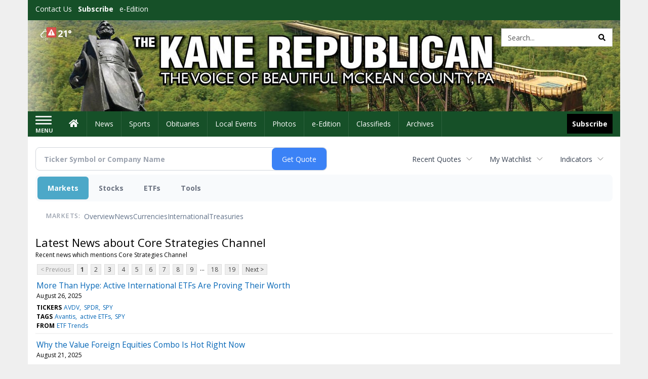

--- FILE ---
content_type: text/html; charset=utf-8
request_url: https://www.google.com/recaptcha/enterprise/anchor?ar=1&k=6LdF3BEhAAAAAEQUmLciJe0QwaHESwQFc2vwCWqh&co=aHR0cDovL2J1c2luZXNzLmthbmVyZXB1YmxpY2FuLmNvbTo4MA..&hl=en&v=7gg7H51Q-naNfhmCP3_R47ho&size=invisible&anchor-ms=20000&execute-ms=30000&cb=ktgvasd9uhik
body_size: 48008
content:
<!DOCTYPE HTML><html dir="ltr" lang="en"><head><meta http-equiv="Content-Type" content="text/html; charset=UTF-8">
<meta http-equiv="X-UA-Compatible" content="IE=edge">
<title>reCAPTCHA</title>
<style type="text/css">
/* cyrillic-ext */
@font-face {
  font-family: 'Roboto';
  font-style: normal;
  font-weight: 400;
  font-stretch: 100%;
  src: url(//fonts.gstatic.com/s/roboto/v48/KFO7CnqEu92Fr1ME7kSn66aGLdTylUAMa3GUBHMdazTgWw.woff2) format('woff2');
  unicode-range: U+0460-052F, U+1C80-1C8A, U+20B4, U+2DE0-2DFF, U+A640-A69F, U+FE2E-FE2F;
}
/* cyrillic */
@font-face {
  font-family: 'Roboto';
  font-style: normal;
  font-weight: 400;
  font-stretch: 100%;
  src: url(//fonts.gstatic.com/s/roboto/v48/KFO7CnqEu92Fr1ME7kSn66aGLdTylUAMa3iUBHMdazTgWw.woff2) format('woff2');
  unicode-range: U+0301, U+0400-045F, U+0490-0491, U+04B0-04B1, U+2116;
}
/* greek-ext */
@font-face {
  font-family: 'Roboto';
  font-style: normal;
  font-weight: 400;
  font-stretch: 100%;
  src: url(//fonts.gstatic.com/s/roboto/v48/KFO7CnqEu92Fr1ME7kSn66aGLdTylUAMa3CUBHMdazTgWw.woff2) format('woff2');
  unicode-range: U+1F00-1FFF;
}
/* greek */
@font-face {
  font-family: 'Roboto';
  font-style: normal;
  font-weight: 400;
  font-stretch: 100%;
  src: url(//fonts.gstatic.com/s/roboto/v48/KFO7CnqEu92Fr1ME7kSn66aGLdTylUAMa3-UBHMdazTgWw.woff2) format('woff2');
  unicode-range: U+0370-0377, U+037A-037F, U+0384-038A, U+038C, U+038E-03A1, U+03A3-03FF;
}
/* math */
@font-face {
  font-family: 'Roboto';
  font-style: normal;
  font-weight: 400;
  font-stretch: 100%;
  src: url(//fonts.gstatic.com/s/roboto/v48/KFO7CnqEu92Fr1ME7kSn66aGLdTylUAMawCUBHMdazTgWw.woff2) format('woff2');
  unicode-range: U+0302-0303, U+0305, U+0307-0308, U+0310, U+0312, U+0315, U+031A, U+0326-0327, U+032C, U+032F-0330, U+0332-0333, U+0338, U+033A, U+0346, U+034D, U+0391-03A1, U+03A3-03A9, U+03B1-03C9, U+03D1, U+03D5-03D6, U+03F0-03F1, U+03F4-03F5, U+2016-2017, U+2034-2038, U+203C, U+2040, U+2043, U+2047, U+2050, U+2057, U+205F, U+2070-2071, U+2074-208E, U+2090-209C, U+20D0-20DC, U+20E1, U+20E5-20EF, U+2100-2112, U+2114-2115, U+2117-2121, U+2123-214F, U+2190, U+2192, U+2194-21AE, U+21B0-21E5, U+21F1-21F2, U+21F4-2211, U+2213-2214, U+2216-22FF, U+2308-230B, U+2310, U+2319, U+231C-2321, U+2336-237A, U+237C, U+2395, U+239B-23B7, U+23D0, U+23DC-23E1, U+2474-2475, U+25AF, U+25B3, U+25B7, U+25BD, U+25C1, U+25CA, U+25CC, U+25FB, U+266D-266F, U+27C0-27FF, U+2900-2AFF, U+2B0E-2B11, U+2B30-2B4C, U+2BFE, U+3030, U+FF5B, U+FF5D, U+1D400-1D7FF, U+1EE00-1EEFF;
}
/* symbols */
@font-face {
  font-family: 'Roboto';
  font-style: normal;
  font-weight: 400;
  font-stretch: 100%;
  src: url(//fonts.gstatic.com/s/roboto/v48/KFO7CnqEu92Fr1ME7kSn66aGLdTylUAMaxKUBHMdazTgWw.woff2) format('woff2');
  unicode-range: U+0001-000C, U+000E-001F, U+007F-009F, U+20DD-20E0, U+20E2-20E4, U+2150-218F, U+2190, U+2192, U+2194-2199, U+21AF, U+21E6-21F0, U+21F3, U+2218-2219, U+2299, U+22C4-22C6, U+2300-243F, U+2440-244A, U+2460-24FF, U+25A0-27BF, U+2800-28FF, U+2921-2922, U+2981, U+29BF, U+29EB, U+2B00-2BFF, U+4DC0-4DFF, U+FFF9-FFFB, U+10140-1018E, U+10190-1019C, U+101A0, U+101D0-101FD, U+102E0-102FB, U+10E60-10E7E, U+1D2C0-1D2D3, U+1D2E0-1D37F, U+1F000-1F0FF, U+1F100-1F1AD, U+1F1E6-1F1FF, U+1F30D-1F30F, U+1F315, U+1F31C, U+1F31E, U+1F320-1F32C, U+1F336, U+1F378, U+1F37D, U+1F382, U+1F393-1F39F, U+1F3A7-1F3A8, U+1F3AC-1F3AF, U+1F3C2, U+1F3C4-1F3C6, U+1F3CA-1F3CE, U+1F3D4-1F3E0, U+1F3ED, U+1F3F1-1F3F3, U+1F3F5-1F3F7, U+1F408, U+1F415, U+1F41F, U+1F426, U+1F43F, U+1F441-1F442, U+1F444, U+1F446-1F449, U+1F44C-1F44E, U+1F453, U+1F46A, U+1F47D, U+1F4A3, U+1F4B0, U+1F4B3, U+1F4B9, U+1F4BB, U+1F4BF, U+1F4C8-1F4CB, U+1F4D6, U+1F4DA, U+1F4DF, U+1F4E3-1F4E6, U+1F4EA-1F4ED, U+1F4F7, U+1F4F9-1F4FB, U+1F4FD-1F4FE, U+1F503, U+1F507-1F50B, U+1F50D, U+1F512-1F513, U+1F53E-1F54A, U+1F54F-1F5FA, U+1F610, U+1F650-1F67F, U+1F687, U+1F68D, U+1F691, U+1F694, U+1F698, U+1F6AD, U+1F6B2, U+1F6B9-1F6BA, U+1F6BC, U+1F6C6-1F6CF, U+1F6D3-1F6D7, U+1F6E0-1F6EA, U+1F6F0-1F6F3, U+1F6F7-1F6FC, U+1F700-1F7FF, U+1F800-1F80B, U+1F810-1F847, U+1F850-1F859, U+1F860-1F887, U+1F890-1F8AD, U+1F8B0-1F8BB, U+1F8C0-1F8C1, U+1F900-1F90B, U+1F93B, U+1F946, U+1F984, U+1F996, U+1F9E9, U+1FA00-1FA6F, U+1FA70-1FA7C, U+1FA80-1FA89, U+1FA8F-1FAC6, U+1FACE-1FADC, U+1FADF-1FAE9, U+1FAF0-1FAF8, U+1FB00-1FBFF;
}
/* vietnamese */
@font-face {
  font-family: 'Roboto';
  font-style: normal;
  font-weight: 400;
  font-stretch: 100%;
  src: url(//fonts.gstatic.com/s/roboto/v48/KFO7CnqEu92Fr1ME7kSn66aGLdTylUAMa3OUBHMdazTgWw.woff2) format('woff2');
  unicode-range: U+0102-0103, U+0110-0111, U+0128-0129, U+0168-0169, U+01A0-01A1, U+01AF-01B0, U+0300-0301, U+0303-0304, U+0308-0309, U+0323, U+0329, U+1EA0-1EF9, U+20AB;
}
/* latin-ext */
@font-face {
  font-family: 'Roboto';
  font-style: normal;
  font-weight: 400;
  font-stretch: 100%;
  src: url(//fonts.gstatic.com/s/roboto/v48/KFO7CnqEu92Fr1ME7kSn66aGLdTylUAMa3KUBHMdazTgWw.woff2) format('woff2');
  unicode-range: U+0100-02BA, U+02BD-02C5, U+02C7-02CC, U+02CE-02D7, U+02DD-02FF, U+0304, U+0308, U+0329, U+1D00-1DBF, U+1E00-1E9F, U+1EF2-1EFF, U+2020, U+20A0-20AB, U+20AD-20C0, U+2113, U+2C60-2C7F, U+A720-A7FF;
}
/* latin */
@font-face {
  font-family: 'Roboto';
  font-style: normal;
  font-weight: 400;
  font-stretch: 100%;
  src: url(//fonts.gstatic.com/s/roboto/v48/KFO7CnqEu92Fr1ME7kSn66aGLdTylUAMa3yUBHMdazQ.woff2) format('woff2');
  unicode-range: U+0000-00FF, U+0131, U+0152-0153, U+02BB-02BC, U+02C6, U+02DA, U+02DC, U+0304, U+0308, U+0329, U+2000-206F, U+20AC, U+2122, U+2191, U+2193, U+2212, U+2215, U+FEFF, U+FFFD;
}
/* cyrillic-ext */
@font-face {
  font-family: 'Roboto';
  font-style: normal;
  font-weight: 500;
  font-stretch: 100%;
  src: url(//fonts.gstatic.com/s/roboto/v48/KFO7CnqEu92Fr1ME7kSn66aGLdTylUAMa3GUBHMdazTgWw.woff2) format('woff2');
  unicode-range: U+0460-052F, U+1C80-1C8A, U+20B4, U+2DE0-2DFF, U+A640-A69F, U+FE2E-FE2F;
}
/* cyrillic */
@font-face {
  font-family: 'Roboto';
  font-style: normal;
  font-weight: 500;
  font-stretch: 100%;
  src: url(//fonts.gstatic.com/s/roboto/v48/KFO7CnqEu92Fr1ME7kSn66aGLdTylUAMa3iUBHMdazTgWw.woff2) format('woff2');
  unicode-range: U+0301, U+0400-045F, U+0490-0491, U+04B0-04B1, U+2116;
}
/* greek-ext */
@font-face {
  font-family: 'Roboto';
  font-style: normal;
  font-weight: 500;
  font-stretch: 100%;
  src: url(//fonts.gstatic.com/s/roboto/v48/KFO7CnqEu92Fr1ME7kSn66aGLdTylUAMa3CUBHMdazTgWw.woff2) format('woff2');
  unicode-range: U+1F00-1FFF;
}
/* greek */
@font-face {
  font-family: 'Roboto';
  font-style: normal;
  font-weight: 500;
  font-stretch: 100%;
  src: url(//fonts.gstatic.com/s/roboto/v48/KFO7CnqEu92Fr1ME7kSn66aGLdTylUAMa3-UBHMdazTgWw.woff2) format('woff2');
  unicode-range: U+0370-0377, U+037A-037F, U+0384-038A, U+038C, U+038E-03A1, U+03A3-03FF;
}
/* math */
@font-face {
  font-family: 'Roboto';
  font-style: normal;
  font-weight: 500;
  font-stretch: 100%;
  src: url(//fonts.gstatic.com/s/roboto/v48/KFO7CnqEu92Fr1ME7kSn66aGLdTylUAMawCUBHMdazTgWw.woff2) format('woff2');
  unicode-range: U+0302-0303, U+0305, U+0307-0308, U+0310, U+0312, U+0315, U+031A, U+0326-0327, U+032C, U+032F-0330, U+0332-0333, U+0338, U+033A, U+0346, U+034D, U+0391-03A1, U+03A3-03A9, U+03B1-03C9, U+03D1, U+03D5-03D6, U+03F0-03F1, U+03F4-03F5, U+2016-2017, U+2034-2038, U+203C, U+2040, U+2043, U+2047, U+2050, U+2057, U+205F, U+2070-2071, U+2074-208E, U+2090-209C, U+20D0-20DC, U+20E1, U+20E5-20EF, U+2100-2112, U+2114-2115, U+2117-2121, U+2123-214F, U+2190, U+2192, U+2194-21AE, U+21B0-21E5, U+21F1-21F2, U+21F4-2211, U+2213-2214, U+2216-22FF, U+2308-230B, U+2310, U+2319, U+231C-2321, U+2336-237A, U+237C, U+2395, U+239B-23B7, U+23D0, U+23DC-23E1, U+2474-2475, U+25AF, U+25B3, U+25B7, U+25BD, U+25C1, U+25CA, U+25CC, U+25FB, U+266D-266F, U+27C0-27FF, U+2900-2AFF, U+2B0E-2B11, U+2B30-2B4C, U+2BFE, U+3030, U+FF5B, U+FF5D, U+1D400-1D7FF, U+1EE00-1EEFF;
}
/* symbols */
@font-face {
  font-family: 'Roboto';
  font-style: normal;
  font-weight: 500;
  font-stretch: 100%;
  src: url(//fonts.gstatic.com/s/roboto/v48/KFO7CnqEu92Fr1ME7kSn66aGLdTylUAMaxKUBHMdazTgWw.woff2) format('woff2');
  unicode-range: U+0001-000C, U+000E-001F, U+007F-009F, U+20DD-20E0, U+20E2-20E4, U+2150-218F, U+2190, U+2192, U+2194-2199, U+21AF, U+21E6-21F0, U+21F3, U+2218-2219, U+2299, U+22C4-22C6, U+2300-243F, U+2440-244A, U+2460-24FF, U+25A0-27BF, U+2800-28FF, U+2921-2922, U+2981, U+29BF, U+29EB, U+2B00-2BFF, U+4DC0-4DFF, U+FFF9-FFFB, U+10140-1018E, U+10190-1019C, U+101A0, U+101D0-101FD, U+102E0-102FB, U+10E60-10E7E, U+1D2C0-1D2D3, U+1D2E0-1D37F, U+1F000-1F0FF, U+1F100-1F1AD, U+1F1E6-1F1FF, U+1F30D-1F30F, U+1F315, U+1F31C, U+1F31E, U+1F320-1F32C, U+1F336, U+1F378, U+1F37D, U+1F382, U+1F393-1F39F, U+1F3A7-1F3A8, U+1F3AC-1F3AF, U+1F3C2, U+1F3C4-1F3C6, U+1F3CA-1F3CE, U+1F3D4-1F3E0, U+1F3ED, U+1F3F1-1F3F3, U+1F3F5-1F3F7, U+1F408, U+1F415, U+1F41F, U+1F426, U+1F43F, U+1F441-1F442, U+1F444, U+1F446-1F449, U+1F44C-1F44E, U+1F453, U+1F46A, U+1F47D, U+1F4A3, U+1F4B0, U+1F4B3, U+1F4B9, U+1F4BB, U+1F4BF, U+1F4C8-1F4CB, U+1F4D6, U+1F4DA, U+1F4DF, U+1F4E3-1F4E6, U+1F4EA-1F4ED, U+1F4F7, U+1F4F9-1F4FB, U+1F4FD-1F4FE, U+1F503, U+1F507-1F50B, U+1F50D, U+1F512-1F513, U+1F53E-1F54A, U+1F54F-1F5FA, U+1F610, U+1F650-1F67F, U+1F687, U+1F68D, U+1F691, U+1F694, U+1F698, U+1F6AD, U+1F6B2, U+1F6B9-1F6BA, U+1F6BC, U+1F6C6-1F6CF, U+1F6D3-1F6D7, U+1F6E0-1F6EA, U+1F6F0-1F6F3, U+1F6F7-1F6FC, U+1F700-1F7FF, U+1F800-1F80B, U+1F810-1F847, U+1F850-1F859, U+1F860-1F887, U+1F890-1F8AD, U+1F8B0-1F8BB, U+1F8C0-1F8C1, U+1F900-1F90B, U+1F93B, U+1F946, U+1F984, U+1F996, U+1F9E9, U+1FA00-1FA6F, U+1FA70-1FA7C, U+1FA80-1FA89, U+1FA8F-1FAC6, U+1FACE-1FADC, U+1FADF-1FAE9, U+1FAF0-1FAF8, U+1FB00-1FBFF;
}
/* vietnamese */
@font-face {
  font-family: 'Roboto';
  font-style: normal;
  font-weight: 500;
  font-stretch: 100%;
  src: url(//fonts.gstatic.com/s/roboto/v48/KFO7CnqEu92Fr1ME7kSn66aGLdTylUAMa3OUBHMdazTgWw.woff2) format('woff2');
  unicode-range: U+0102-0103, U+0110-0111, U+0128-0129, U+0168-0169, U+01A0-01A1, U+01AF-01B0, U+0300-0301, U+0303-0304, U+0308-0309, U+0323, U+0329, U+1EA0-1EF9, U+20AB;
}
/* latin-ext */
@font-face {
  font-family: 'Roboto';
  font-style: normal;
  font-weight: 500;
  font-stretch: 100%;
  src: url(//fonts.gstatic.com/s/roboto/v48/KFO7CnqEu92Fr1ME7kSn66aGLdTylUAMa3KUBHMdazTgWw.woff2) format('woff2');
  unicode-range: U+0100-02BA, U+02BD-02C5, U+02C7-02CC, U+02CE-02D7, U+02DD-02FF, U+0304, U+0308, U+0329, U+1D00-1DBF, U+1E00-1E9F, U+1EF2-1EFF, U+2020, U+20A0-20AB, U+20AD-20C0, U+2113, U+2C60-2C7F, U+A720-A7FF;
}
/* latin */
@font-face {
  font-family: 'Roboto';
  font-style: normal;
  font-weight: 500;
  font-stretch: 100%;
  src: url(//fonts.gstatic.com/s/roboto/v48/KFO7CnqEu92Fr1ME7kSn66aGLdTylUAMa3yUBHMdazQ.woff2) format('woff2');
  unicode-range: U+0000-00FF, U+0131, U+0152-0153, U+02BB-02BC, U+02C6, U+02DA, U+02DC, U+0304, U+0308, U+0329, U+2000-206F, U+20AC, U+2122, U+2191, U+2193, U+2212, U+2215, U+FEFF, U+FFFD;
}
/* cyrillic-ext */
@font-face {
  font-family: 'Roboto';
  font-style: normal;
  font-weight: 900;
  font-stretch: 100%;
  src: url(//fonts.gstatic.com/s/roboto/v48/KFO7CnqEu92Fr1ME7kSn66aGLdTylUAMa3GUBHMdazTgWw.woff2) format('woff2');
  unicode-range: U+0460-052F, U+1C80-1C8A, U+20B4, U+2DE0-2DFF, U+A640-A69F, U+FE2E-FE2F;
}
/* cyrillic */
@font-face {
  font-family: 'Roboto';
  font-style: normal;
  font-weight: 900;
  font-stretch: 100%;
  src: url(//fonts.gstatic.com/s/roboto/v48/KFO7CnqEu92Fr1ME7kSn66aGLdTylUAMa3iUBHMdazTgWw.woff2) format('woff2');
  unicode-range: U+0301, U+0400-045F, U+0490-0491, U+04B0-04B1, U+2116;
}
/* greek-ext */
@font-face {
  font-family: 'Roboto';
  font-style: normal;
  font-weight: 900;
  font-stretch: 100%;
  src: url(//fonts.gstatic.com/s/roboto/v48/KFO7CnqEu92Fr1ME7kSn66aGLdTylUAMa3CUBHMdazTgWw.woff2) format('woff2');
  unicode-range: U+1F00-1FFF;
}
/* greek */
@font-face {
  font-family: 'Roboto';
  font-style: normal;
  font-weight: 900;
  font-stretch: 100%;
  src: url(//fonts.gstatic.com/s/roboto/v48/KFO7CnqEu92Fr1ME7kSn66aGLdTylUAMa3-UBHMdazTgWw.woff2) format('woff2');
  unicode-range: U+0370-0377, U+037A-037F, U+0384-038A, U+038C, U+038E-03A1, U+03A3-03FF;
}
/* math */
@font-face {
  font-family: 'Roboto';
  font-style: normal;
  font-weight: 900;
  font-stretch: 100%;
  src: url(//fonts.gstatic.com/s/roboto/v48/KFO7CnqEu92Fr1ME7kSn66aGLdTylUAMawCUBHMdazTgWw.woff2) format('woff2');
  unicode-range: U+0302-0303, U+0305, U+0307-0308, U+0310, U+0312, U+0315, U+031A, U+0326-0327, U+032C, U+032F-0330, U+0332-0333, U+0338, U+033A, U+0346, U+034D, U+0391-03A1, U+03A3-03A9, U+03B1-03C9, U+03D1, U+03D5-03D6, U+03F0-03F1, U+03F4-03F5, U+2016-2017, U+2034-2038, U+203C, U+2040, U+2043, U+2047, U+2050, U+2057, U+205F, U+2070-2071, U+2074-208E, U+2090-209C, U+20D0-20DC, U+20E1, U+20E5-20EF, U+2100-2112, U+2114-2115, U+2117-2121, U+2123-214F, U+2190, U+2192, U+2194-21AE, U+21B0-21E5, U+21F1-21F2, U+21F4-2211, U+2213-2214, U+2216-22FF, U+2308-230B, U+2310, U+2319, U+231C-2321, U+2336-237A, U+237C, U+2395, U+239B-23B7, U+23D0, U+23DC-23E1, U+2474-2475, U+25AF, U+25B3, U+25B7, U+25BD, U+25C1, U+25CA, U+25CC, U+25FB, U+266D-266F, U+27C0-27FF, U+2900-2AFF, U+2B0E-2B11, U+2B30-2B4C, U+2BFE, U+3030, U+FF5B, U+FF5D, U+1D400-1D7FF, U+1EE00-1EEFF;
}
/* symbols */
@font-face {
  font-family: 'Roboto';
  font-style: normal;
  font-weight: 900;
  font-stretch: 100%;
  src: url(//fonts.gstatic.com/s/roboto/v48/KFO7CnqEu92Fr1ME7kSn66aGLdTylUAMaxKUBHMdazTgWw.woff2) format('woff2');
  unicode-range: U+0001-000C, U+000E-001F, U+007F-009F, U+20DD-20E0, U+20E2-20E4, U+2150-218F, U+2190, U+2192, U+2194-2199, U+21AF, U+21E6-21F0, U+21F3, U+2218-2219, U+2299, U+22C4-22C6, U+2300-243F, U+2440-244A, U+2460-24FF, U+25A0-27BF, U+2800-28FF, U+2921-2922, U+2981, U+29BF, U+29EB, U+2B00-2BFF, U+4DC0-4DFF, U+FFF9-FFFB, U+10140-1018E, U+10190-1019C, U+101A0, U+101D0-101FD, U+102E0-102FB, U+10E60-10E7E, U+1D2C0-1D2D3, U+1D2E0-1D37F, U+1F000-1F0FF, U+1F100-1F1AD, U+1F1E6-1F1FF, U+1F30D-1F30F, U+1F315, U+1F31C, U+1F31E, U+1F320-1F32C, U+1F336, U+1F378, U+1F37D, U+1F382, U+1F393-1F39F, U+1F3A7-1F3A8, U+1F3AC-1F3AF, U+1F3C2, U+1F3C4-1F3C6, U+1F3CA-1F3CE, U+1F3D4-1F3E0, U+1F3ED, U+1F3F1-1F3F3, U+1F3F5-1F3F7, U+1F408, U+1F415, U+1F41F, U+1F426, U+1F43F, U+1F441-1F442, U+1F444, U+1F446-1F449, U+1F44C-1F44E, U+1F453, U+1F46A, U+1F47D, U+1F4A3, U+1F4B0, U+1F4B3, U+1F4B9, U+1F4BB, U+1F4BF, U+1F4C8-1F4CB, U+1F4D6, U+1F4DA, U+1F4DF, U+1F4E3-1F4E6, U+1F4EA-1F4ED, U+1F4F7, U+1F4F9-1F4FB, U+1F4FD-1F4FE, U+1F503, U+1F507-1F50B, U+1F50D, U+1F512-1F513, U+1F53E-1F54A, U+1F54F-1F5FA, U+1F610, U+1F650-1F67F, U+1F687, U+1F68D, U+1F691, U+1F694, U+1F698, U+1F6AD, U+1F6B2, U+1F6B9-1F6BA, U+1F6BC, U+1F6C6-1F6CF, U+1F6D3-1F6D7, U+1F6E0-1F6EA, U+1F6F0-1F6F3, U+1F6F7-1F6FC, U+1F700-1F7FF, U+1F800-1F80B, U+1F810-1F847, U+1F850-1F859, U+1F860-1F887, U+1F890-1F8AD, U+1F8B0-1F8BB, U+1F8C0-1F8C1, U+1F900-1F90B, U+1F93B, U+1F946, U+1F984, U+1F996, U+1F9E9, U+1FA00-1FA6F, U+1FA70-1FA7C, U+1FA80-1FA89, U+1FA8F-1FAC6, U+1FACE-1FADC, U+1FADF-1FAE9, U+1FAF0-1FAF8, U+1FB00-1FBFF;
}
/* vietnamese */
@font-face {
  font-family: 'Roboto';
  font-style: normal;
  font-weight: 900;
  font-stretch: 100%;
  src: url(//fonts.gstatic.com/s/roboto/v48/KFO7CnqEu92Fr1ME7kSn66aGLdTylUAMa3OUBHMdazTgWw.woff2) format('woff2');
  unicode-range: U+0102-0103, U+0110-0111, U+0128-0129, U+0168-0169, U+01A0-01A1, U+01AF-01B0, U+0300-0301, U+0303-0304, U+0308-0309, U+0323, U+0329, U+1EA0-1EF9, U+20AB;
}
/* latin-ext */
@font-face {
  font-family: 'Roboto';
  font-style: normal;
  font-weight: 900;
  font-stretch: 100%;
  src: url(//fonts.gstatic.com/s/roboto/v48/KFO7CnqEu92Fr1ME7kSn66aGLdTylUAMa3KUBHMdazTgWw.woff2) format('woff2');
  unicode-range: U+0100-02BA, U+02BD-02C5, U+02C7-02CC, U+02CE-02D7, U+02DD-02FF, U+0304, U+0308, U+0329, U+1D00-1DBF, U+1E00-1E9F, U+1EF2-1EFF, U+2020, U+20A0-20AB, U+20AD-20C0, U+2113, U+2C60-2C7F, U+A720-A7FF;
}
/* latin */
@font-face {
  font-family: 'Roboto';
  font-style: normal;
  font-weight: 900;
  font-stretch: 100%;
  src: url(//fonts.gstatic.com/s/roboto/v48/KFO7CnqEu92Fr1ME7kSn66aGLdTylUAMa3yUBHMdazQ.woff2) format('woff2');
  unicode-range: U+0000-00FF, U+0131, U+0152-0153, U+02BB-02BC, U+02C6, U+02DA, U+02DC, U+0304, U+0308, U+0329, U+2000-206F, U+20AC, U+2122, U+2191, U+2193, U+2212, U+2215, U+FEFF, U+FFFD;
}

</style>
<link rel="stylesheet" type="text/css" href="https://www.gstatic.com/recaptcha/releases/7gg7H51Q-naNfhmCP3_R47ho/styles__ltr.css">
<script nonce="ZydnB1sqAG9C8Vs2XgtyIg" type="text/javascript">window['__recaptcha_api'] = 'https://www.google.com/recaptcha/enterprise/';</script>
<script type="text/javascript" src="https://www.gstatic.com/recaptcha/releases/7gg7H51Q-naNfhmCP3_R47ho/recaptcha__en.js" nonce="ZydnB1sqAG9C8Vs2XgtyIg">
      
    </script></head>
<body><div id="rc-anchor-alert" class="rc-anchor-alert"></div>
<input type="hidden" id="recaptcha-token" value="[base64]">
<script type="text/javascript" nonce="ZydnB1sqAG9C8Vs2XgtyIg">
      recaptcha.anchor.Main.init("[\x22ainput\x22,[\x22bgdata\x22,\x22\x22,\[base64]/[base64]/[base64]/KE4oMTI0LHYsdi5HKSxMWihsLHYpKTpOKDEyNCx2LGwpLFYpLHYpLFQpKSxGKDE3MSx2KX0scjc9ZnVuY3Rpb24obCl7cmV0dXJuIGx9LEM9ZnVuY3Rpb24obCxWLHYpe04odixsLFYpLFZbYWtdPTI3OTZ9LG49ZnVuY3Rpb24obCxWKXtWLlg9KChWLlg/[base64]/[base64]/[base64]/[base64]/[base64]/[base64]/[base64]/[base64]/[base64]/[base64]/[base64]\\u003d\x22,\[base64]\\u003d\x22,\x22w5nCssO0MsKjUMO1w65UwqrDtsKbw5PDtVgQPMO2wrpKwp/DgEEkw7LDhSLCusKmwpAkwp/[base64]/DhVA8DHxgVTzChVTDuDgPwrQSCGHCojbDnGxFNMOuw7/CgWHDvMOqX3pPw6V5c1JUw7jDm8OYw6A9wpM5w71fwq7DgAUNeHPCjFUvXsKpB8KzwrTDmiPCkwnCtTovW8K4wr15Lz3CisOUwpPChzbCmcObw4nDiUlNKjjDlhPDtsK3wrNUw5/[base64]/w6MYwrpvw4J4wrhgwoPDlsONw4HDnU5WWcK/GMKLw51CwrPCjMKgw5w/Sj1Rw4TDtlh9OhTCnGs7AMKYw6swwrvCmRpRwpvDvCXDm8OCworDr8O2w6nCoMK7wq5KXMKrLAvCtsOCI8K3ZcKMwo0tw5DDkEoKwrbDgURKw5/DhFFWYADDtlnCs8KBwpnDgcOrw5VPKDFew5/CmMKjasKmw5hawrfClcOXw6fDvcKlNsOmw67CpEc9w5k/[base64]/DscOCFW7CgDnDtsOEdcKxF8KZw7rDkcK4K3pgwofDu8KLEMKVNzTDon/Cr8ONw6YUDXPDrCzCgMOLw6LDvmQvdMO9w5hfw4kwwok7Zyx7FCYuw6nDjDUhIcKuwqhlwqtowqzCiMKUw6fClGgHwp0IwqwLWXpDwo9kwrYzwo7Dhk4Zw5DCq8OnwqR5Q8OmYMOHwrQ4wrDCoDjDjMO1w5LDqsK5woQVPcOZw64Fb8OZwp7DqMK8wqx1RMKFwoFawo/ClyvCj8KxwrB/[base64]/CiBB+RMKRwrEcwoZowqtpw59TwqkSwrzDusKIb3fDlUhTSjrClWjCnAFpSCUDw5AUw6jDlsOqwr0sWsKRB0lhYMOxGMKpCMKBwop9woxUZMOFRGlvwp7Dk8Olwq/[base64]/woICBiTDjgHCqMK1w4AWw6HCs8KCwovCoMKDJSY2wrTDlzRXCFHDvcK9K8OwFMK/wpl9YsKCCMK4wo0gNVhXDiFVwqTDlFPCkFYiF8ORRmHDr8KIDHPCgsKTH8OVw6ViLE/[base64]/wqJbwpjCgjFQw6vDo8OHw6nDpmZAwrrDosO/OkpswofClsKUccKHwrBMJRBEw64xwpjDv3UBw5jDmzcCYRrDpnXDmSLDj8KUDsOTwpk1KiHCtxvDvi/[base64]/[base64]/R8Kew5ZgR8OdS8OpORjDrMORG0UOwoTCusKtSsK/[base64]/CkQnCuAdMLWPCoz8ORCEjMcK6w6vDpRHDu8KeXWgkwpdpwobCl1gdWsKhExvDpgkaw6fClnUbQcKMw7HDhSMJXjXCt8ONUiZUTxvDozlWwrdewo8HeGEbw4IZJcKfeMKhCHcXFnAIw7zDlsKuFErDqjleaXTCgX5ub8KJDcOdw6wxRkZGw68awpDChy3DtcKgwq5DRl/[base64]/[base64]/[base64]/Do3DCjMOZWsK4FsK5w7/DnsOjw4JbwpPCnjPCusKXw7nCjEjCvcO6KcOEPMK1aCfCk8KAcsOsCW1Uwo9sw5DDtmjDucOFw4Vlwrouf31nw6DDvMOVw77DkcO3wqzDm8KFw6wIwqdLO8OQTMOgw5vCicKTw6rDucKhwo8qw57DjTZeejEkXsOuw7EOw4/CsEHDgSnDq8O0wrzDgjjCicOjwpN1w67Dvm/Ctzsrw4cIB8K+cMKdIULDq8Kmwoo/K8KWDgQTdcKHwrpHw5fCi3jDtcOjwrcKNlUFw6UdVGBmw71XcMOefHfDucKBQkDCs8KeHcKQBDvCsVzCm8O/[base64]/X0PCqA17w4rDiADDh3ZzQcKywogSwrDDvMKMX8KNLSHDgcOQUcKjScKGwr/CscK3PjtVSMOaw6fCllXCk1gswpIqRMKjwovDsMOvAiwNZMKGw73DsFI6ZMKDw5zCtkPDjsOsw7p/[base64]/DhgEww7vCoWJKwqRDPVPDpRLCnXPClMOEesOAE8OgdcOSUDd7K1guwrRVKsK4w6rCjHEAw65fw5fDgsOOOcKDwodhwqzDlSnCsmQtOA7Dk1PCsDM5wqhVw4JSRk/CncOyw4rCoMKQw4kTw5jDmMOTw6hkwpEDQcOQLsO4C8KBLsOxw7/[base64]/[base64]/KCTDqmbCrwfDmgzDlsOfw6A5wq/[base64]/DjcKYwpnCrGcyw6TCscKuNgnCmWV2WMOTfgXDvxU0RnQEGMObGhgKYhTClFHDs27CosKGw7XCpsKlYMO+PCjDisKlOBV0IsKhwotsJiLCqlheXMOhw7LClMO8e8ONwo/CrHvDocOPw6gPwoHDkRXDg8O9w7Ryw6g/w5rDnMOuFsKkw5EnworDpF3DtgBMw4/DnR/ClA7DocODKMObbMK3KEt8wqxywrh1wpzDiCgcWAgow6twIsKtfXk6wpDDpntdLWrCkMK1S8Kowo1/w4vDmsOgW8KFw5DCrcK5YQHDusKpY8Orw6HDs3xTwpttw7vDhsKIS1wkwq7DpQYuw5rDpk/CmnsWSG7CqMKpw7DCrTFuw5fDg8K0KUZBwrPDtCMxworCk34qw5DDgMKGRMKPw6pzwooxW8OyYxzDrsKGHMOXaD3ConZqNjFSImvChWpkBivDjMOTNXoHw7R5wokKBwgSH8OOwrrCvUbCvsO/[base64]/[base64]/DvcOMVyAeCMO+wqXCslrDtgB2wrLCoUdjccKRKQjCjQnCiMKRcsOTIQjCnsORb8KuLMO5w4TDgQgMKhnDmUgxwodfwonDssKsW8KbOcKxMsOcw5DDmsOfwohWw4IFw7/DiEXCvzk/cGhfw6QawoTCkylWDXk0eXxvwoUEKnxxKcKEw5DCjwfDjRxQRsK/w4xYw6RXwqzDgsOBw4wiblvDgsKNJW7CnkALw5dwwq3CmsKefMO1w4p/wqTDq25dA8K5w6zDpmTCizTDr8Kaw4lvwpJgJntjw77Dr8KYw4zDtQVaw67CuMKOwo9EA2J3wo/CvBPCpgw0wrjDugPCkj9lw6nCnhjCiWJQw6fCrS7CgMOpEMO1BcKIwrHDi0TCosOVBcKJCVoRwpzDiULCu8Kiwo/[base64]/CncOac8OlD1HCkxPDrcKOAMKRw4TDujAsMjwcw4TCgcOgSWrDkcKbw5ZVTcOmwqEDwoTCjyLCk8KyWhsQBg56HsKPWj5Rw5vCgSLDgE7CrlDCnMKsw73DjkhscCUPwoDDi09uwqFGw4AJOMOORAHCjsKtWcOew6pxYcOiw7zCh8KoRx/[base64]/DhsKKwqIRw7bCjcOzWg/DuXzDgGBRwoUww4PChhETwpDCtGLCvDd+w6DDriUhHcObw7LCqwTDm2FywpJxwovCv8OPw6MaCHFJfMKEGsKYdcOZwpNpwr7Co8K9w65HP0UcTMK0DAhUIWJuw4PDjhDCs2R7dTllw5XCrwEEw7bCjWlow5zDsh/DssKlHcK2KEA1wpnDkcKmwpjDj8K6w7rDvMK3w4fDhcKjw4HClVDDtlBXw5ZjwprDkRjCs8KZK2wDcD8Qw6NRHHFkwoIqLMOFC2FKezPCgcKVwrvDo8Otwrw3w4ghwrF/[base64]/DlsKUw7jDv8KCES3ClyDDvMOGw7Qjw7LDksK6wrxgw6M0AF3Cvl/CtHfCv8OUasOrwqZ0OzTDp8KawqIIe0jDvcK0w6LDthzCscO7w5zDusOxf09ldsK7VCzCjcOJwqc9YcKew7hwwpkUw5PCj8OFCknCtsKYTTEYVsO/w6x7QnBwVX/ChEDCmVolwpAwwppJKwo1TsO0wq5SRijDnkvDsnoJw75RRzrCocOtPmvCv8K6Z2nCgMKIwo5MJwNWUTAOLzjChMOBw47Cth/CssO9GMO/wrJnwrsGXcKMwpshw4rDhcKAM8KSw7x1wpp0ZcK5EsOiw5wADcKkeMOlwrEPw64xezY6B3goaMKtwoLDlSjDtGM/[base64]/[base64]/DgkNUATFMLcOyw4ZYHsOiQnwMElkpeMK+dsK5wo00w6RiwqNvecOiGsKlFcOOCG7CiC13w4hlw7PCnMKyVghrVMKhwqIUDkDDjl7CtznDuRRFNWrCkAY2WcKaB8KyB3vCmcK5wpPCsk/Dv8Ogw5RdcDh/w4B4w7LCj3NJw7zDtnMnWhbDh8KrLQJGw7RHwpsDw5LCixB7w7PDmMKrIFUTIA9Fw6InwpbDphc4eMO0egwCw4/CmMOkcsO7Ol/[base64]/CjsO/w4lgNy3DgcKMfAJtPsKHw4sYwqMoABNDwooQwoxPXyjDnFQ0FMKoP8KoeMK8wocaw7QMwrTDgmgrVWjDskACw69pCx9sKMOQw6TCvHMOd1nCvmLDpMOcIcOzw4PDmcOgSggrGRFXfw/[base64]/w5/Dm8OmD8O8w5JYNcO7KkHCtGVrwpEXQsOndMKSWXEKw7gIMMKNAU7Di8OWHFDDvcO8KsKgW3LCm2lxHRTCmCPCuj5sPsO1WUknw5jDnSnDqsO8wrIsw6RhwoPDpsOtw4IYRDnDp8ORwoDDiHTCjsKPU8KCw7jDu2/CvmHDm8OHw7vDsmlMPsKqCAbCvErDqMO6wofCu0smKlHChnDCr8OsJsKFwrvDuj/CrG7CgTBKw4/CucKcaGLComYjPiDDjsOvfsKTJE/CuDHDuMKOcMKuOMO+wo/DknUzwpHDscKJNHQYw7zDmVHDvnNywoFxwoDDgTVIAQrChAzCvAVvMm/DlRPCkg/CtSfChTIJFzVGIV/DpwIOFWgaw65TYcKYQAolGkbCrlt7wpoIf8KlZMKnWS1TNMOGwrjCjD1dUMKdesOtQ8O0wr03w49dw5PCuFgfw4Rjw5bDrHvCgcKdMyPCmzkiwofClsOhw58Yw7xBw445FsKswrNUw4rDuGDDjQwEbwVvwqvCjcK9VsKubMOXaMOVw7jCqmnCgXHCg8KaJk8OQn/DqE1sGsKGKTkfLMKpGcO9amYNDi4USMOhw7g/[base64]/Djg7CuzLDgsOMw6jCgW8IwozDrcO/[base64]/[base64]/a8O6O8OSYTnDu1vCi3/DjsKMasOhw7teesK6wrQVScOydMOLZSDCjcOyGRnDnArDr8KYaxDCtBlcwqVdwoTCqMOoGzvCp8Oew7N0w7/Dm1HDgDjCncKKOg8xecKhasK6wqHCtsKnZMOGTAB3Li0ywobCj2DDnsOtw6zCisKiCsKPIVLDiB55wrjDpcOGwqnDgMKdOgTChx0VwrvCsMKDw4F1IznCjgF3w6pwwp3Crz9lB8OweD/DjcKhwphBfTZKS8ONw404w5XCpsOLwqAPwp/[base64]/CqAEyw6HDgcOlP3nDn8O2wpRsw7/[base64]/[base64]/DvCTDmURhAEvCu8O9wqbCtcKjKsKLw79kwqvDjzZ0w7rDpSEAUsOMw4/Dm8K8QcK/[base64]/wprChcK/w6JFR8K+DsO6d8Krw7rDn17Cixpfw5vDscO+w7PDtyXDhEcYw49sbDbCrzFaesOBw5xaw7nChMKyaAwMH8KQC8OswrfDp8K/w5LCjcOTKD3Dh8KRRMKWw6HDvxHCqMKfOHtUwo08woLDvMKEw48zEcKWeXPCl8Kgw4rCiAbDicKXTMKSwp1DdEMkEAFyaQpZwrzDtsKEXlFbw6DDijYLwp1gTsOzw5nCjMKYw63CnGEbcAoWcD1/PG4Sw47DjyQGKcObw50Hw57DvBJidcKKD8Kzd8KKwqjCqMOzXmZWcjvDl2sJEMOQI1/CoSM/wpTDqcOVDsKWw4XDqWfClMK6wrBQwopOUMOIw5jDssOFwqp4w5fDoMKTwonDmxXCniDCrDLCmMKpwojCiinCt8ORw5jDmMOPeRkow5BHwqNaQcO/NAfDk8KdJzLDqMOjdHfClTnCu8KBXcK1O1wjwqvDqXcKw71dwoxawrTDqzTCgcKfScKDw6EPFzQRIMKSTcKVETfCj1RmwrARRFoww6nCv8KucVbCllPCosOaK17DvcKiTk0hBMKAw7vDn2d/woXCncKOwoTCuQwjEcOrPBg/S143w5onMEFRe8Oxw4pQFitmeHbDiMKow4jCh8Khw5ZLfRI5wq/CkyfCkCLDh8ObwoAcFsO/F2tVw5pSFMKKwpssOsOKw5VkwpHDuVXDjMO6McKBSMKVL8ORTMKdXcKhwqksDlHDiy/CvlsuwqJ1wqQBD2w+KsK1N8OgLcOuS8K5N8OTwqnCmVfCgMKhwqkLTcOlOsK1wq8jNsKOX8OGwrXCsz8lwpwmYxLDscKtecO1PMOtw7dZw5XDrcORIBwEV8KfNMOJUsKXKxNYCcKzw5DCrSnDjcOKwpV1PsKFG2NuSsKWwpPChcOIFsO9w5sUP8OMw5ciYU/[base64]/[base64]/QxjDjj/CssOXw6vDpBAOFy4yZn/CjcKeW8KARSVowp4OKsKZwq5FIsOfM8OowrBDHHRbwofDgcONWXXDlMK9w4x6w6jDt8K1w4bColzCpcONw7dHb8KkAHrDrsOsw6fDsEFmEsOtw4thw4fDvQILw6LDjsKBw7HDqsKxw6sZw4PCocOkwo9aDgAUIUswXwvCrCd6L04cWxQRwq1sw4JvXMOyw6sVED/[base64]/CsDN7W21dTzpBdVMYGwTDsgApdsKjwqR2w5DCuMK1LMOfw6EDw4pXXV3CqMO9wrdBRg/ChxZHwr/DrcOFI8Otwo0xKMKxwo/DssOOw4XDmCLCuMOCw591QDzDgcKZQMKaBMK+QQNLNjdMGzjCjsKfw63DojrDrsKuwqVHRsO4wo1sBsKwFMOsb8O/LHzDnjHDsMKQRWrDosKPOUw1fsKjLjBndMOrEwPDnMKyw6E8w7jCpMKQwrEQwpwsw5LDpFbDq0jDssKHesKOCxLDjMK8VEfCqsKfIMODw5ATw5ZIUmA5w4oiMwbCosK2w5DDkAB0wo5pNMKiY8ORMcKYwrAVCQ4pw7zDl8K8EMK/w7rDs8OWYE9jXMKDw7rDi8K7w4vCnMOiO1jCkMOww5PCphDDoi3DqxhEdQjDrMO1wqRbKMK6w7plE8OMZcONw64gXU/[base64]/DtmrDtQEIJ8KUTMKJZgM0w4zDjwJWZ8KSw7lrwph4wo9fwpJLw7jCg8OvMMKuXcOQREA9wo5Iw6k3w4rDi1cDP1jDtlNFJ1FNw5E5NUM+wocjSljDi8OeCAAlSkQSw53CiC9lfMKhw5s+w5vCsMORSQZww4fDmThyw4sdP0/[base64]/DlnJ5wqNTwrTDt8K4wqPCmD9uwpPCgsOvLMOBw5XCq8OKwrU8ZBduBMOdasOJECE1wpowLcOiwoLDsTEQWiHChcKow7NzGsKCIUXDq8KxT2RWwoNdw77DonLCmFl+ACXCo8KDI8OZwrk4RldbH1AxecKlw6RbPsOYPcKfZTNFw7LDpsK4wqgdPzrCsR/DvcKSNiYjccKxFyjCinrCr1RHTDEsw7PCqcK/w4nCln3DoMOjwr0pJcKPw5XCmlzCg8KsbsKbwp81GMKYwpHDmFDDv0DCm8K/wqjCjT3Dh8K+B8OEw5LCkmMYKcK2wpdLdMOEUhNlRsOyw5Yowr0Aw43DjXkIwrbDtHhPS3d4H8KnCHUFMFrDlWR+aQFMGiE+ThvDpW/[base64]/CqsKpZmlxAMKnw4xAWk4Ow7guwqnCs2hCacOVwo0kw54tEsOBQsKBwpzDk8K7IlHCviDDm3zDgMOoC8KEwoQdHAbCgxnDssKOwqLDtcK8w6bCkC3CjMOiwpjClsOVwpnCtcOlBMKkf1MjGz3CrMOGw6DDvQZsYxxHRsO7Kx42wr3CgGHDnMOiwr/[base64]/WiQDchEoHMKAw5nDjcKuwo/DusOyw5tZwq4MOWobRQzCiQFXw78pA8OBwrTCqwzDucK8cB7Co8KpwpzDk8KgIsOQw6nDi8OBw6zDuGzCgX86wq/CssOVwrcTwrkpw7rCmcKXw5YdY8KMHMO2d8K+w6jDgV9ZRQQrwrbCoDkMwrPCr8O+w6R/LsK/w7cKw5DCgsKYwqJMw6QZNR4ZBsKiw61nwot2WEvDvcKNJF0Qw7QULW7CvsOJw4xnVMKtwpTDnkUXwpJyw6nCplHDnl5/w47DqQ08RGBAAzZEWcKVw6ouwqM2V8OOwqlxwqR8XF7DgcKAw4Uaw5d2DMOdw7vDsgRUwoHDmHXDoglxPjAzw6QmG8K6WcKbw4tfw6ImNsKmw4/Cl3rCphHCusOqw6bCn8OochjDrybCtWZQwpAbw4phBwQ/wr7DpsOeBF9tb8OUw4dwMHYkwrF9JBrCvXBWXMO4wqkhwrxaKcK8V8KyUy5pw5XCkyZ/[base64]/CcOBw6vDscOkW8Kgw7dlH1kMK8OYw5MQNcKww53Dj8OUDMOPLzV+wqjCllTDicOiESHCrcOYXXAuw7/DtUbDokPDq3oWwplew5oLw6FpwpjCmh/CoAfCkQtnw5cVw4otwp7DqsK7wq7CrcO+PXHDjcO1Wiojw69Sw5xHwolXwq8pGXZXw63DhMOJwqfCscKCwp5/WnV0woJ/dUvCmMOawoPCqMOGwow6w5caL2xELgd+ZXR7w6tiwrDDlsK6wqbCqFXDlMKbw4XDtVp4w5xCw5hzw7XDtArDgsKWw4rCtMOuw5rCkygXa8KcfMK1w55recKVw7/Dt8KUJ8OGRsKaw7nCoXV/[base64]/DkFrClD7DrQzCpMK5d8OOw6t5woPDsnnDs8Kmwr9ZwpfDpcOfAiBgNsOrCcOfwpcjwqY8w4gYEFrDriLDl8OLbQXCoMOlenZAw79xTsKaw7I3w7xOVmwQw6jDtxDDhz3DncOHMsOYGmrDuB1iHsKqw6XDlsK8wqDCrGhKPAHCumXCvMK+w4LDvQjCrCbCiMKBRyLDnn/Dk0TCigPDgEbDusK/wrACWMK1VFvCi1xsKTzCg8OYw68HwocsYsKpwox5woHCpMO/w4wzwq3DkcKCw6jClX3DnBMPw7rDiDfDrFscUAZUfmw2wohjWMOJwqx2w75vwr/DrxLCtC9KDHY+w5HCisKKEAUowqbDnsKWw4XCucOmBjbCucK3WErDpB7Dg0LDqsOMw57CnAtqwpoTXA1WM8KYAGvDiwYQUXHCnMKrwo3DkMOjYxPDusOiw6cxDMKaw77DusOEw6bCn8K3dsOMwpB0w7EZwrvDi8O1wo7DosKcw7DDj8KWwpvDgnY/DEHCrcO0YsKzPXRpwogjw6HCksKUw5vDtxjDgcKVwovDmC10B3VeJg/Ct2jDkMO4w55xwrkADcKSwo3CvMOfw519w7Rfw4U5wqt6wrlgDMO+AcKVCsOQTMKswoM1DsKWCsOVwr7DiQnCo8ONSVrDtMOow4VJw5puU2sNTg/[base64]/DrSYewrHCvXjDtMOvJkd8w5xII8OXw6NRIcOMTcKre8O8wq/CscK/w6lQMcKOw64uFhXCjyoCC3vDoStgScK4LsOOFi8Nw5Z5wpfDgMOmQcOtw57DlsKXU8OBVcKvfcO/wq/Ci3bDiBBeXT8/w4jCj8O1O8O8w5TDmsKNKVgpS0B7DMOGS1DDocOwLWbCk0EBYcKrw6vDjMOaw6ZIW8KmPMKdwohPw608fTPChcOpw5XCm8KpXitHw5Yjw4bCvcK0dMKmN8OFYcKCMcOKJyUWw6AcBiU1L23Cj2B5wo/DsQVmw7x0CT5cVMOsPsOOwoQfD8KTMD82w6gbRcK7wp4YRsOXwopUwppwWwLDrcO5wqFgF8K6wql5YcO2GCLDmXrDuUjCuDjDnQjCkRNNSsORS8Kiw5M3LzkUPsKAw6vClRA+AMKAw71JXsKvCcKLw40mwp8Vw7cOw5vDihfClcKmTsKkKsOaIC/DnMKhwrJ/OEzDpC1/w4VgwpHDpWkwwrEyGhAddFvCpnMwDcKNAsKGw4RMQ8Odw6XClsOpwq4JB1XCv8K8w7nCjsK/AsKnWBVeEjAFwogIwqQpw4New6/CuAfCjsK5w4sAwoB0O8KCPSzCsBduw6nCoMOgwp3DkjXCjUhDLcKRIMOfAcOFZcKBX2LCgQ8aADQ2WD/Duz1jwqbCvcOCUsK/w5MuasOZKMKiUcKgUFRcfDtHEh7DpmY1wpJcw4nDoFFZX8Ksw53Du8OgF8KUw7NPQW0yNsOHwrPCsQ/[base64]/Dr8KNw67DmkfCvEF0Z8O9M8KFEMKnw7rDqcK7IQR8wrrCq8OtWm4wPcK9PXbCuGZYw5lXeVk1cMOBSB7DlBjCssK1OMKEVVXCgn4PNMKpeMKNwo/[base64]/Cp8OnUEbDn2lzfcKnKG/[base64]/Cn8OQwozCmlA3L8KiwoVPPRXDlcKdFVvDucOdBFMrcDvDqGrCs003w6EEb8KfbMOCw7jCjsK/AUnDssOIwrDDg8Kaw7thw7xXQsORwojChsK/[base64]/CvsORc8OWw6DDtcK2GMObw7l9w5bCgMKdwpUMw5YpYsODACs/w40eQ8Olw4pCwoMpwprDqsKuwrXCiC/CtMKmVcKYOmtZJUx/ZsKSRsKnw7Z5w4zCpcKqw6TCucKGw7jChHtxfi0+BgFcYEdNw7HCjcKbLcKbW3rCmyHDkcO/[base64]/UEo9V8OtwqFgDsKbWT/DnwLDihogDx8YRsKhwqlYW8KPwqRFwpc7w7XCpH1WwptdegXDlsOzXsOKAkTDmTpFQmrDtXXCrsOOesO7E2EzZXXDl8OlwqzCqwvDgj4swqDCvXzCsMOIw63CqMOAPMO7wpvDrsKofVEtZMKvwoHDsmFLwq7DqhnDl8K/NnzDrFAXbmE4w6bCiX7CpsKCwrTDiEtgwpc3w71NwosjWk3DqCfDmcK0w6PDmsKrBMKOX3xqQmjDnsKPMUjDpVkvw57CtVZuw7kzSWRNAxhswpLDucKSejA3w4rDln5Fwo5fwrHClcKZWXXDjsKWwrPClW/DnzkAw5LCtcOGUsOawpzCosOUw41Ewo9RNsO0UcKAPcONwrPCl8Kpw6PDqWnCvjzDkMKkUsKnw6zCpcOYS8K5wol4ZTzCtEjDgnN0w6/[base64]/CnkI9w6TCmDrDqyNpwozClVMGwrxXBFA4w7kCw61VK2nDoD3Cq8KIw73CvGrClMKlb8OlGURgHMKUYMOowpzDrTjCp8OXOcOsETHCnsO/wq3DqsKyEDnDnMOidMKxwqBAwqTDlcOIwofCrcOsFzLCjHXCuMKEw5cjwqvCnsKzNBkrEktjw6rCpXZvdDfCqGI0wo3DhcK7wqgCLcKKw5BrwrFdwpQAFSDCksKhwoF1ccK4wqAvTMOAw6Jhwo7CrxtnIsKmwqjCicOQwoJfwr/DuQDCingELB8TRg/DhMO9w4xnUBNEw7zCi8KnwrHCpmXCusKhWH0Sw6/DlFwvG8KRwrDDlcOCU8OWF8OFwprDk0BGWVnDuBrDscOxwpnDlx/CsMKSOjfCvMOYw4o4f1rClHXDhxPDvnnDpQp3w7fDsUkDZToaVcKCfhsFey3CkMKPHH8JXMKfO8OlwqMyw4VOWMKNXXApwpnClsKhLhbCq8KuM8Ksw44PwrwMfSNYw5XCqxTDuUZ1w7dew4pnCsOywr9kUi/DjsK7fw8rw4DDmcOYw4jDrMOfw7fDrEXCmk/CnE3DlDfDqcKWVTPCpzE6W8KCw7h+wqvCj3vDqMKrHXzDsxzDgsOUYMOgH8KOwqXCkUACwqFlwogwMcO3wp97wpTCoknCncKVTDHCnBhwR8OLEn3Cnzs/Glt+RMKrwqjCr8Opw4VnHX/CmcKOYyRKw78wQlvChVLDlsKQEMK7XcKyScKkw5zDiCjDs0jDosKIw593wotyMsKRwo7CkC3DulXDgQTDrW/DsArCkRnDgQkZAUHDiQ5YchxkOcKJShjDh8OxwpPCvcKbwpJow503w7zDg1zCgn9TRMKWfDsjaQ3CrsOQEAPDjsO8wp/DhzJ0D1rCjsK3wpNQV8KowoQhwpc9OcOgQ0kiPMOtw4NsBVw6wrQUR8O8wqoMwq9wEcO/bAnCisO0w7lCw6XCqMOmMMKtwoIZQcKvWXnDtCPCgmTDnEhqwpYEW1VhOQbDnjQpLcOGwpFBw5/DpsOTwrTCnQgYLMOJQMK7WHsjFMOsw4IuwojCghprwppiwqVUwp7CgT1XNBV4Q8KKwp/DsRfCqMKvwpDDhgXCqHnCgGc3wqnCiRQEwr/DkhkKasO/M1AvOsKXAsKRIC7CocOKGMOywrPCicKHEREUwqxNbQ57wqJbw7jCksOXw6bDlzDDjMKfw4dzEMOxY0vCnMOJWmVVw6jCnHzCvMK6fMKhSmJiPyfDk8Ovw7vDtETCkTXDkcOxwpYbJ8OswqbCmjzCkCcNw5xUEcKqw5PDpMK3w7PCgsK/[base64]/w4s0woTDpjU+Yy3DpcOYV8Opwr3DmMK/MMK4PMOlNkXDtcKPw4nDkx9YwrPCtMKDOcOZw78IKsOMwonCknNSEk8zwpFgVV7Duwh5w57Dn8O/wrwjwpvCi8KTwr3CjMOBCkDCkzTCvRHDtsO5w6JGS8KyYMKJwpE/M0PCjEfCiVwGw6NrIwfDhsKXw4LDuE01WSUewrJjw7olwowgNWjDuh3DqwRZwpZ1wroDw4V7w77DklnDpMO3wpXDmcKjdAYQw5HDnwDDlMKPwqHCuQHCr00uSFZOwrXDkS/Dtwh0FMOxW8OTw4Y6cMOlw5nCs8KVEMOdKlhcPBwOaMOAasOTwoFgKU/CncOHwqEwJ3IDw4wCbQzCgkPDi3Qdw6XDosKbVgXDlyRrf8OnPMObw5nDhVYJw79jwprClRRnDcKhwpDCgcONwonCusK4wrAjO8KJwp8GwqfDl0dLf316E8KIwr3Ct8ODwoXCrcKSPlMtIFFrO8OAwp11wrlKwr/DiMOUw4fDt3lKw5pnwr7DpcOKw63CrMOHOB8Vwo8OMSQhw6zDrhBhw4BzwpHDrsOuwo5nDSowRsOdwrJiw4cZFDVrIcKHw4M1RAonISfDnl/Dtz1Yw4jChBjCuMONP3tCWsKYwp3CgD/CsQwKMzrDvsKxwpsSw6cJC8Kkw6DCjMKkwprDpcOZwoLCgsKiPcOEwp7Cmz/CgcKSwrwPZ8KRJEltwrjCv8Obw67CqQ/DqnJWw7bDmlAEw7hcw6zCksOhMFPCkcOGw50Jw4PChXQMUhTCkF3CrcKsw7HCvsKgF8Kvw5pxG8OfwrHCiMOySgzDgnjCm1d5wpjDth3Co8KsJDJeC0HCqMO+TMOhelnCgnPCoMO/wqtWwrzCi1PCpW53w5TCvWHDuhXCncOWC8OLw5PDuVUMe3fCn0ZCIcOBY8KXZncUXn/[base64]/CusOKwqbDmcKSwrrCgQrCrMK7w4/DrcO3Y8OyQkAuJFRRFVnDk2kkw6XCoV7Ci8O6YQMnbcKLdBLDnwrCtV7DqsObBsKMUgLDoMKXSyTCpsO/PcOIL2XDsEXDuCzDrBdrNsKSw7Zjw77Ct8Oqw53CjnjDtlc3Cl9xHE0AV8KbHxshw4zDt8KKUAQbBcOGFQZFwqHDksOdw6Y2w6zDjyXDhhPClcKWF3jDhEh4HWZVFwg7w4UWw7DCrGDCu8OFwofCuU0hwrzCv10rw67CiG8DHh/[base64]/[base64]/DomQ1LcOORlELwofDhcKdw5BswpVYFcOicxjDlQbCksKTw5hsbV3Dv8OcwpA+dMOTwq/DhsK+c8OTwprDgio/wpDClmVfE8Ocwq/CtcOsYMKLNsObw6QQW8K4woNWVsK6wq7ClTDCn8Kdd3nCv8K1bcODMMOYw4nCosOIdTvDlcOOwrbCksOxaMKUwrrDusO4w7dywr8zER47w4RZanowXwLDrX/DmMKrGsKdcsODw54UGMK7SsKRw4ArwqTCksK4wqjDggzDrsOgc8KqYToWZhnCoMOzPcOVw6/DucKDwolqw5LCpBAcJB3ClWw+SkcTJH9Gwq8UEsOkwo8yDwLDkyLDlMOZwqAJwp13EsK/NEHCsCwsfsK7cTNHwpDCi8OlasKIe1BUw7lcJHPCocOhSS7DvyptwpzCpsKbw6oGw5HDqMKcSMK9SHDDuDrCtMOSwqjCtV4Ew5/[base64]/Dj8KNwrJSScOLwo/[base64]/[base64]/w7LDgjbCsGlRwrMeL8KRBj7CgMO9wq7DlMO/[base64]/DgsKtw4PDpcKBwrDCkcKFw5Zfwp0BwqTDvn5yw7HDjVUjw6TDi8KCwpVhw43Cg0N+wr/Cu0XDh8KBwo46wpUOQcOaXjQkwrDCmArDu1bCrHrDv1fDuMKaLngAw7cDw4PCm0XCtcO2w5MEwpVlJsOBwpTDk8Kaw7bCgD0xwpzDl8OtFBgiwr/CsgBwNFV9w7bDik4JPizCjwDCvlTCmcOuwovDpGrCq1/DsMKYYHlgwrzCv8KzwoTDmcKVKMKcwrJzZA/DlzMawqXDsBUAUMKWQcKVEgHCncOdA8OiX8K3wrgfw53Cp3jDscKWCMKWPsOHw7kFPsOEw4NcwoLDo8Obcm4FSMKhw4hoVcKjcmTDlsO9wrZgQsOYw4fDnSfCqwkMwoIkwrBxesKHcMK6ZQvDhwA4d8KjwqfCj8Kfw6zCo8K1w5jDgBjCmmbChMOnw6/CnsKCw5LCphbDg8KHN8OeaHbDtcOZwqjDvsOpw7DChcKcwp0masOWwpUnVAQGwogswq4hCsK7w4/DmVzDlMK3w6bCucONG3FgwpQRwp3Cv8Kyw6cZCMK4EXzDg8O4woLCqcOAwpTCuiTDnR/[base64]/DkDlMasOrYsKRw5rCk8OsLCZOPH3CoXoNw5fDlDtXw7PCv0/CrWdsw50wE3TCm8OvwpIfw43DtQ1NEsKeCsONQMOlaRtwTMKtdMObwpdfXDDCklbCs8KAGFFPPVxqwpAWesKHw5Zawp3Cl08dwrHDnCXCvsKPw7vDgw3Dg03Djhh/[base64]/[base64]\\u003d\x22],null,[\x22conf\x22,null,\x226LdF3BEhAAAAAEQUmLciJe0QwaHESwQFc2vwCWqh\x22,0,null,null,null,1,[21,125,63,73,95,87,41,43,42,83,102,105,109,121],[-1442069,522],0,null,null,null,null,0,1,0,null,700,1,null,0,\[base64]/tzcYADoGZWF6dTZkEg4Iiv2INxgAOgVNZklJNBoZCAMSFR0U8JfjNw7/vqUGGcSdCRmc4owCGQ\\u003d\\u003d\x22,0,0,null,null,1,null,0,0],\x22http://business.kanerepublican.com:80\x22,null,[3,1,1],null,null,null,1,3600,[\x22https://www.google.com/intl/en/policies/privacy/\x22,\x22https://www.google.com/intl/en/policies/terms/\x22],\x22LSL52eVU8EjjxycNrAc80bUFjgrSakdEGzLd7oAY7n4\\u003d\x22,1,0,null,1,1766177853683,0,0,[115,226,183,11],null,[172,253],\x22RC-lmoOdkUTjbd9PA\x22,null,null,null,null,null,\x220dAFcWeA77WWQiHpH_8iOjNvt2BuP6Kaxpi_Z8TRc-7OjhFWDtneSQyGGCarREjYVD8zAePzZM8AtLggD5NryTTZnMehs_1Ya9CA\x22,1766260653769]");
    </script></body></html>